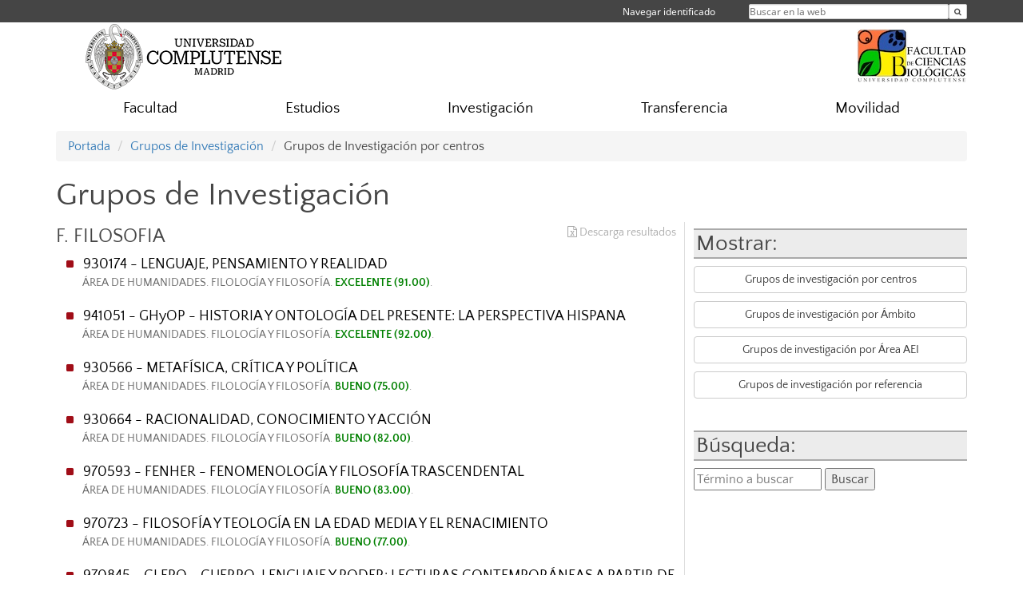

--- FILE ---
content_type: text/html; charset=UTF-8
request_url: https://biologicas.ucm.es/grupos/grupos-centros-orden/1
body_size: 5409
content:
<!DOCTYPE html>
<html lang="es">
<head>
	<meta charset="UTF-8" />
	<meta http-equiv="X-UA-Compatible" content="IE=edge">
    <meta name="viewport" content="width=device-width, initial-scale=1">
	<title>Facultad de Ciencias Biológicas</title>
	
	<meta name="description" content="La Universidad Complutense de Madrid es una institución de larga trayectoria y amplio reconocimiento social que aspira a situarse entre las primeras universidades de Europa y a consolidarse como centro de referencia para el continente latinoamericano" />
	<meta name="keywords" content="Universidad Complutense de Madrid, Complutense, UCM, Educación, Innovación, Universidad de excelencia, Formación, Grado, Máster, Doctorado, Postgrado" />
	<link rel="apple-touch-icon" sizes = "192x192" href="/themes/ucm16/media/img/favicon-192.png" />
	<link rel="shortcut icon" href="/themes/ucm16/media/img/logoucm.ico" />
	<link rel="icon" href="/themes/ucm16/media/img/logoucm.ico" />
	<link type="text/css" media="screen" rel="stylesheet" href="/themes/ucm16/css/bootstrap.css" />
	<link type="text/css" media="all" rel="stylesheet" href="/themes/ucm16/css/font-awesome.min.css" />
	<link type="text/css" media="screen" rel="stylesheet" href="/themes/ucm16/css/ucm-theme.css" />
	<link type="text/css" media="screen" rel="stylesheet" href="/themes/ucm16/css/ucm.css" />
	<link type="text/css" media="screen" rel="stylesheet" href="/themes/ucm16/css/ucm-wg.css" />
	<link type="text/css" media="print" rel="stylesheet" href="/themes/ucm16/css/print.css" />
	<link type="text/css" media="all" rel="stylesheet" href="/themes/ucm16/css/app_grupos.css" />	
</head>
<body>
	<header>
		<div id="barra">
			<div class="container">
								
				<ul class="ul-menu">
					<li>
				        <div id="buscador">
				            <form action="https://biologicas.ucm.es/buscador" method="get" class="posicion_buscar form-inline" id="formbuscador">
								<label for="search" class="search_label">Buscar en la web</label>
								<input type="search" id="search" name="search" placeholder="Buscar en la web" required />
								<input type="hidden" name="csrf" value="85f572a6d68927eda309f7d9b50bcdf17dda995254db187d2ba1541f55cc29d4">
								<button type="submit" class="botonbusca" id="btsearch" title="Buscar en la web" aria-label="Buscar en la web"><span class="fa fa-search" aria-hidden="true" title="Buscar en la web"></span></button>
							</form>
								<button class="botoncerrar" id="cerrar_buscador" aria-label="Cerrar buscador"><span class="fa fa-times" aria-hidden="true" title="Cerrar buscador"></span></button>
					    </div>
					</li>
					<li>	
						<nav class="navbar" role="navigation" id="menusuperior">
							<div class="navbar-header">
								<button type="button" class="navbar-toggle" data-toggle="collapse" data-target=".navbar-sup-collapse" id="collapse-personal">
									<span class="sr-only">Desplegar navegación</span>
									<span class="fa fa-user fa-2x"></span>
					            </button>
							</div>
							<div id="contenido-menusuperior" class="collapse navbar-collapse navbar-sup-collapse">
								<ul class="nav navbar-nav" >
									
					<li class="iniciasesion"><a href="/login_sso/" title="Navegar identificado">Navegar identificado</a></li>																		
								</ul>
							</div>
						</nav>				
					</li>
					<li>
						<ul id="lg_items">
							
										</ul>
					</li>
				</ul>
			</div>
		</div>
		
		<div class="container" id="cabecera">
			<div class="row">
				<div class="col-lg-5 col-sm-5 col-xs-12" id="logo">
					<a href="https://www.ucm.es/" title="Universidad Complutense de Madrid">
						<img src="/themes/ucm16/media/img/logo.png" alt="ucm" title="Universidad Complutense de Madrid" />
					</a>
				</div>
				<div class="col-lg-7 col-sm-7 col-xs-12" id="titulo_website">
					<h1 class="web_title"><a href="https://biologicas.ucm.es/" title="Portada - Facultad de Ciencias Biológicas"><img src="https://www.ucm.es/nodes/web/centros/biologicas/media/img/biologicas.png" alt="Logo Facultad de Ciencias Biológicas" title="Facultad de Ciencias Biológicas"></a></h1>					
				</div>
			</div>
		</div>
			</header>
	
	<nav class="container navbar navbar-default" role="navigation" id="menu">
		<div class="navbar-header">
			<button type="button" class="navbar-toggle" data-toggle="collapse" data-target=".navbar-ex1-collapse" id="botonmenu">
				<span class="sr-only">Desplegar navegación</span>
				<span class="fa fa-bars"></span>
			</button>
		</div>
 
		<div class="collapse navbar-collapse navbar-ex1-collapse">
			
			<ul class="nav nav-justified" id="contenidomenu">
				<li class="dropdown resalte lead">
					<a title="Facultad" href="/facultad-de-ciencias-biologicas" class="dropdown-toggle">Facultad</a>
				</li>
				<li class="dropdown resalte lead">
					<a title="Estudios" href="/estudios-ofertados" class="dropdown-toggle">Estudios</a>
				</li>
				<li class="dropdown resalte lead">
					<a title="Investigación" href="/investigacion" class="dropdown-toggle">Investigación</a>
				</li>
				<li class="dropdown resalte lead">
					<a title="Transferencia" href="/transferencia" class="dropdown-toggle">Transferencia</a>
				</li>
				<li class="dropdown resalte lead">
					<a title="Movilidad" href="/internacional-movilidad" class="dropdown-toggle">Movilidad</a>
				</li>
			</ul>			
		</div>
	</nav>
	
	<main class="container">
		<ol class="breadcrumb">
			<li><a href="https://biologicas.ucm.es/" title="Portada">Portada</a></li>
			<li><a href="https://biologicas.ucm.es/grupos/" title="Grupos de Investigación ">Grupos de Investigación </a></li>
			<li>Grupos de Investigación por centros</li>
		</ol>
				<h1>Grupos de Investigación</h1><div class="lista_grupos2"><h2>Mostrar:</h2><p><a class="boton" href="https://biologicas.ucm.es/grupos/grupos-centros">Grupos de investigación por centros</a></p><p><a class="boton" href="https://biologicas.ucm.es/grupos/ambito">Grupos de investigación por Ámbito</a></p><p><a class="boton" href="https://biologicas.ucm.es/grupos/area">Grupos de investigación por Área AEI</a></p><p><a class="boton" href="https://biologicas.ucm.es/grupos/grupo">Grupos de investigación por referencia</a></p><br/><h2>Búsqueda:</h2><form action="https://biologicas.ucm.es/grupos//buscador/" method="post"><label for="busqueda" style="display:none">Término a buscar: </label><input type="text" name="busqueda" id="busqueda" placeholder="Término a buscar" /> <input class="boton_buscar" type="submit" value="Buscar" name="busca" /><input type="hidden" name="b" value="bc" /></form></div>
				<div  class="lista_grupos">
					<h3 style="display: flex;justify-content: space-between;">F. FILOSOFIA <a href="/ext/apps/grupos/export.php?opc=2&id=1" style="color: #aaa;font-size: 0.6em;float:right;" alt="Descarga datos en Excell"><span class="fa fa-file-excel-o" aria-hidden="true"></span> Descarga resultados</a> </h3>
					<ul class="menu_pag">
						<li class="" >
							<a href="https://biologicas.ucm.es/grupos/grupo/104"> 
								930174&nbsp;-&nbsp;LENGUAJE, PENSAMIENTO Y REALIDAD
								<br><p class="">
								ÁREA DE HUMANIDADES.&nbsp;FILOLOGÍA Y FILOSOFÍA.&nbsp;<strong><span style="color: green">EXCELENTE (91.00)</span></strong>.&nbsp;
								</p>
							</a>
							</li>
						<li class="" >
							<a href="https://biologicas.ucm.es/grupos/grupo/7"> 
								941051&nbsp;-&nbsp;GHyOP&nbsp;-&nbsp;HISTORIA Y ONTOLOGÍA DEL PRESENTE: LA PERSPECTIVA HISPANA
								<br><p class="">
								ÁREA DE HUMANIDADES.&nbsp;FILOLOGÍA Y FILOSOFÍA.&nbsp;<strong><span style="color: green">EXCELENTE (92.00)</span></strong>.&nbsp;
								</p>
							</a>
							</li>
						<li class="" >
							<a href="https://biologicas.ucm.es/grupos/grupo/142"> 
								930566&nbsp;-&nbsp;METAFÍSICA, CRÍTICA Y POLÍTICA
								<br><p class="">
								ÁREA DE HUMANIDADES.&nbsp;FILOLOGÍA Y FILOSOFÍA.&nbsp;<strong><span style="color: green">BUENO (75.00)</span></strong>.&nbsp;
								</p>
							</a>
							</li>
						<li class="" >
							<a href="https://biologicas.ucm.es/grupos/grupo/284"> 
								930664&nbsp;-&nbsp;RACIONALIDAD, CONOCIMIENTO Y ACCIÓN
								<br><p class="">
								ÁREA DE HUMANIDADES.&nbsp;FILOLOGÍA Y FILOSOFÍA.&nbsp;<strong><span style="color: green">BUENO (82.00)</span></strong>.&nbsp;
								</p>
							</a>
							</li>
						<li class="" >
							<a href="https://biologicas.ucm.es/grupos/grupo/593"> 
								970593&nbsp;-&nbsp;FENHER&nbsp;-&nbsp;FENOMENOLOGÍA Y FILOSOFÍA TRASCENDENTAL
								<br><p class="">
								ÁREA DE HUMANIDADES.&nbsp;FILOLOGÍA Y FILOSOFÍA.&nbsp;<strong><span style="color: green">BUENO (83.00)</span></strong>.&nbsp;
								</p>
							</a>
							</li>
						<li class="" >
							<a href="https://biologicas.ucm.es/grupos/grupo/723"> 
								970723&nbsp;-&nbsp;FILOSOFÍA Y TEOLOGÍA EN LA EDAD MEDIA Y EL RENACIMIENTO
								<br><p class="">
								ÁREA DE HUMANIDADES.&nbsp;FILOLOGÍA Y FILOSOFÍA.&nbsp;<strong><span style="color: green">BUENO (77.00)</span></strong>.&nbsp;
								</p>
							</a>
							</li>
						<li class="" >
							<a href="https://biologicas.ucm.es/grupos/grupo/845"> 
								970845&nbsp;-&nbsp;CLEPO&nbsp;-&nbsp;CUERPO, LENGUAJE Y PODER: LECTURAS CONTEMPORÁNEAS A PARTIR DE NIETZSCHE
								<br><p class="">
								ÁREA DE HUMANIDADES.&nbsp;FILOLOGÍA Y FILOSOFÍA.&nbsp;<strong><span style="color: green">BUENO (80.00)</span></strong>.&nbsp;
								</p>
							</a>
							</li>
						<li class="" >
							<a href="https://biologicas.ucm.es/grupos/grupo/201"> 
								930196&nbsp;-&nbsp;LA EUROPA DE LA ESCRITURA. GRUPO DE INVESTIGACIÓN INTERDISCIPLINAR E INTERNACIONAL EN TORNO A LAS RELACIONES ENTRE LA ESCRITURA Y LA IMAGEN
								<br><p class="">
								ÁREA DE HUMANIDADES.&nbsp;FILOLOGÍA Y FILOSOFÍA.&nbsp;<strong><span style="color: green">ACEPTABLE (62.00)</span></strong>.&nbsp;TRANSFERENCIA.
								</p>
							</a>
							</li>
						<li class="" >
							<a href="https://biologicas.ucm.es/grupos/grupo/798"> 
								970798&nbsp;-&nbsp;GINEDIS&nbsp;-&nbsp;NORMATIVIDAD, EMOCIONES, DISCURSO Y SOCIEDAD
								<br><p class="">
								ÁREA DE HUMANIDADES.&nbsp;FILOLOGÍA Y FILOSOFÍA.&nbsp;<strong><span style="color: green">ACEPTABLE (58.00)</span></strong>.&nbsp;
								</p>
							</a>
							</li>
						<li class="" >
							<a href="https://biologicas.ucm.es/grupos/grupo/943"> 
								970943&nbsp;-&nbsp;ESCON&nbsp;-&nbsp;ESTÉTICA CONTEMPORÁNEA: ARTE, POLÍTICA Y SOCIEDAD
								<br><p class="">
								ÁREA DE HUMANIDADES.&nbsp;FILOLOGÍA Y FILOSOFÍA.&nbsp;<strong><span style="color: green">ACEPTABLE (55.00)</span></strong>.&nbsp;
								</p>
							</a>
							</li>
						<li class="" >
							<a href="https://biologicas.ucm.es/grupos/grupo/958"> 
								970958&nbsp;-&nbsp;ET-SUB&nbsp;-&nbsp;ÉTICA Y SUBJETIVIDAD
								<br><p class="">
								ÁREA DE HUMANIDADES.&nbsp;FILOLOGÍA Y FILOSOFÍA.&nbsp;<strong><span style="color: green">ACEPTABLE (66.00)</span></strong>.&nbsp;TRANSFERENCIA.
								</p>
							</a>
							</li>
						<li class="" >
							<a href="https://biologicas.ucm.es/grupos/grupo/1065"> 
								971065&nbsp;-&nbsp;Numen&nbsp;-&nbsp;FILOSOFÍA Y RELIGIÓN
								<br><p class="">
								ÁREA DE HUMANIDADES.&nbsp;FILOLOGÍA Y FILOSOFÍA.&nbsp;<strong><span style="color: green">ACEPTABLE (51.00)</span></strong>.&nbsp;
								</p>
							</a>
							</li>
				</div>	</main>	
	
	<nav class="container text-center">
		<ul class="redes">
			<li><a id="link_yb" href="https://www.youtube.com/channel/UCdFDYSrWEiV0toDOR3mUvSA" class="redsocial" target="_blank"><img alt="youtube" src="/themes/ucm16/media/img/youtube.png" /></a></li>
			<li><a id="link_fb" href="https://www.facebook.com/biologicaucm" class="redsocial" target="_blank"><img alt="facebook" src="/themes/ucm16/media/img/facebook.png" /></a></li>
			<li><a id="link_lnk" href="https://www.linkedin.com/groups/8410243/" class="redsocial" target="_blank"><img alt="linkedin" src="/themes/ucm16/media/img/linkedin.png" /></a></li>
			<li><a id="link_in" href="https://www.instagram.com/biologiaucm/" class="redsocial" target="_blank"><img alt="instagram" src="/themes/ucm16/media/img/instagram.png" /></a></li>
			<li><a id="link_bluesky" href="http://biologicasucm.bsky.social/" class="redsocial" target="_blank"><img alt="Bluesky" src="/themes/ucm16/media/img/bluesky-2.png" /></a></li>
		</ul>
	</nav>	
	<footer id="pie">
		<div class="container">
			<div class="row">
				<div class="col-sm-4 col-xs-12">
					<nav id="pie_1">
						<ul>
						<li><a href="https://sede.ucm.es/ " title="Sede Electrónica">Sede Electrónica</a></li>
						<li><a href="https://www.ucm.es/fundacion" title="Fundación General">Fundación General</a></li>
						</ul>
					</nav>
				</div>
				<div class="col-sm-4 col-xs-12">
					<nav id="pie_2">
						<ul>
						<li><a href="https://www.ucm.es/ucm-en-linea" title="Servicios UCM en línea">Servicios UCM en línea</a></li>
						<li id="2154"><a href="http://web.bioucm.es/agendaweb" title="Agenda de Estudios">Agenda de Estudios</a></li>
						</ul>
					</nav>
				</div>
				<div class="col-sm-4 col-xs-12">
					<nav id="pie_3">
						<ul>
						<li id="2286"><a href="http://rib.bioucm.es" title="Red Interna de Biología">Red Interna de Biología</a></li>
						<li id="1287"><a href="https://biologicas.ucm.es/buzon" title="Sugerencias y Quejas">Sugerencias y Quejas</a></li>
						</ul>
					</nav>
				</div>
			</div>
			<div class="row">
				<div class="col-sm-4 col-xs-12 cei">
					<a href="https://www.ucm.es/hrs4r" target="_blank" title="UCM - HR Excellence in Research"><img src="/themes/ucm16/media/img/hr.jpg" alt="HR Excellence in Research" /></a>
				</div>
				<div class="col-sm-4 col-xs-12 cei">
					<a href="http://www.campusmoncloa.es/" target="_blank" title="CAMPUS DE EXCELENCIA INTERNACIONAL"><img src="/themes/ucm16/media/img/cei.jpg" alt="CAMPUS DE EXCELENCIA INTERNACIONAL" /></a>
				</div>
				<div class="col-sm-4 col-xs-12 cei">
					<a href="https://una-europa.ucm.es/" target="_blank" title="UNA - University Alliance Europe"><img src="/themes/ucm16/media/img/una.jpg" alt="UNA - University Alliance Europe" /></a>
				</div>
			</div>
		</div>
		<div class="container">
			<div class="row" id="pie_contacto">
				<div class="col-sm-3 col-xs-12">&copy; Universidad Complutense Madrid</div>
				<div class="col-sm-3 col-xs-12"><a href="/contacto" title="Localización y contacto">Localización y contacto</a></div>
				<div class="col-sm-2 col-xs-12"><a href="/aviso-legal" title="Aviso Legal">Aviso Legal</a></div>
				<div class="col-sm-3 col-xs-12"><a href="https://www.ucm.es/dpd" title="Protección de datos">Protección de datos</a></div>
				<div class="col-sm-1 col-xs-12"><a href="https://biologicas.ucm.es/rss/rss.php?weid=2" title="RSS">RSS</a></div>
			</div>
		</div>		
	</footer>
			
	<script type="text/javascript" src="/themes/ucm16/js/jquery.min.js"></script>
	<script type="text/javascript" src="/themes/ucm16/js/bootstrap.js"></script>
	<script type="text/javascript" src="/themes/ucm16/js/ucm.js"></script>
			<!-- Google tag (gtag.js) -->
            <script type="didomi/javascript" data-vendor="c:universida-Qi3ayHq8" async src='https://www.googletagmanager.com/gtag/js?id=G-6XY0QFTRLR'></script>
            <script type="didomi/javascript" data-vendor="c:universida-Qi3ayHq8">
                window.dataLayer = window.dataLayer || [];
                function gtag(){dataLayer.push(arguments);}
                gtag('js', new Date());
                gtag('config', 'G-6XY0QFTRLR');
                gtag('config', 'G-65GWBF2XN6');
			</script>
			<script type="didomi/javascript" data-vendor="c:universida-Qi3ayHq8">
        	    (function(i,s,o,g,r,a,m){i['GoogleAnalyticsObject']=r;i[r]=i[r]||function(){
        	    (i[r].q=i[r].q||[]).push(arguments)},i[r].l=1*new Date();a=s.createElement(o),
        	    m=s.getElementsByTagName(o)[0];a.async=1;a.src=g;m.parentNode.insertBefore(a,m)
        	    })(window,document,'script','//www.google-analytics.com/analytics.js','ga');
        	    ga('create', 'UA-136158862-1', 'ucm.es', '2');
        	    ga('2.send', 'pageview');
        	    setTimeout("ga('2.send','event','NoBounce','page visit over 5 seconds')",5000);
            </script>
	
</body>
</html>
